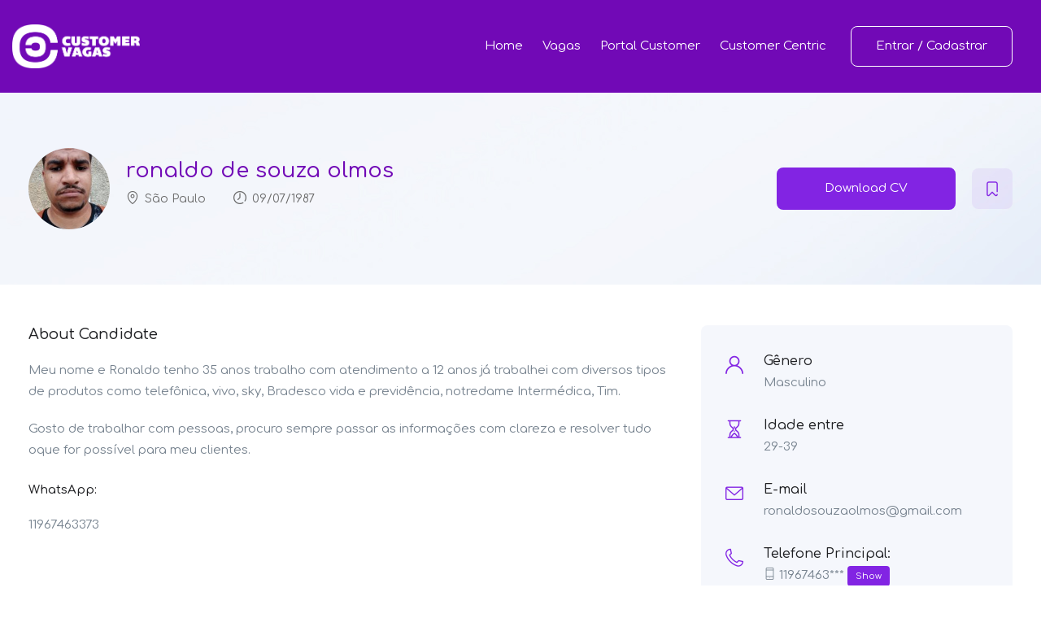

--- FILE ---
content_type: text/css
request_url: https://customervagas.com.br/wp-content/uploads/elementor/css/post-2264.css?ver=1710815928
body_size: 505
content:
.elementor-2264 .elementor-element.elementor-element-4fe1f81 > .elementor-container > .elementor-column > .elementor-widget-wrap{align-content:center;align-items:center;}.elementor-2264 .elementor-element.elementor-element-4fe1f81:not(.elementor-motion-effects-element-type-background), .elementor-2264 .elementor-element.elementor-element-4fe1f81 > .elementor-motion-effects-container > .elementor-motion-effects-layer{background-color:#7109B6;}.elementor-2264 .elementor-element.elementor-element-4fe1f81{transition:background 0.3s, border 0.3s, border-radius 0.3s, box-shadow 0.3s;padding:15px 0px 15px 0px;}.elementor-2264 .elementor-element.elementor-element-4fe1f81 > .elementor-background-overlay{transition:background 0.3s, border-radius 0.3s, opacity 0.3s;}.elementor-2264 .elementor-element.elementor-element-2855d55 img{max-width:97%;}.elementor-bc-flex-widget .elementor-2264 .elementor-element.elementor-element-87b6b64.elementor-column .elementor-widget-wrap{align-items:center;}.elementor-2264 .elementor-element.elementor-element-87b6b64.elementor-column.elementor-element[data-element_type="column"] > .elementor-widget-wrap.elementor-element-populated{align-content:center;align-items:center;}.elementor-2264 .elementor-element.elementor-element-87b6b64.elementor-column > .elementor-widget-wrap{justify-content:flex-end;}.elementor-2264 .elementor-element.elementor-element-e17d2fb .navbar-nav.megamenu > li > a{color:#FFFFFF;}.elementor-2264 .elementor-element.elementor-element-e17d2fb .navbar-nav.megamenu > li:hover > a,.elementor-2264 .elementor-element.elementor-element-e17d2fb .navbar-nav.megamenu > li.active > a{color:#FFFFFF;}.elementor-2264 .elementor-element.elementor-element-e17d2fb > .elementor-widget-container{margin:0px 30px 0px 0px;}.elementor-2264 .elementor-element.elementor-element-e17d2fb{width:auto;max-width:auto;}.elementor-2264 .elementor-element.elementor-element-8f2a2f2 .drop-dow{color:#FFFFFF;}.elementor-2264 .elementor-element.elementor-element-8f2a2f2 .btn-login{color:#FFFFFF;background-color:#FFFFFF00;border-color:#FFFFFF;}.elementor-2264 .elementor-element.elementor-element-8f2a2f2 .btn-login a{color:#FFFFFF;}.elementor-2264 .elementor-element.elementor-element-8f2a2f2 .btn-login:hover{color:#302EA7;background-color:#FFFFFF;border-color:#FFFFFF;}.elementor-2264 .elementor-element.elementor-element-8f2a2f2 .btn-login:focus{color:#302EA7;background-color:#FFFFFF;border-color:#FFFFFF;}.elementor-2264 .elementor-element.elementor-element-8f2a2f2 .btn-login:hover a{color:#302EA7;}.elementor-2264 .elementor-element.elementor-element-8f2a2f2 .btn-login:focus a{color:#302EA7;}.elementor-2264 .elementor-element.elementor-element-8f2a2f2 > .elementor-widget-container{margin:0px 20px 0px 0px;}.elementor-2264 .elementor-element.elementor-element-8f2a2f2{width:auto;max-width:auto;}.elementor-2264 .elementor-element.elementor-element-5405dcc .btn{fill:#7109B6;color:#7109B6;background-color:#FFFFFF;border-style:solid;border-width:1px 1px 1px 1px;border-color:#FFFFFF;}.elementor-2264 .elementor-element.elementor-element-5405dcc .btn:hover, .elementor-2264 .elementor-element.elementor-element-5405dcc .btn:focus{color:#A010FF;background-color:#FFFFFF;border-color:#FFFFFF;}.elementor-2264 .elementor-element.elementor-element-5405dcc .btn:hover svg, .elementor-2264 .elementor-element.elementor-element-5405dcc .btn:focus svg{fill:#A010FF;}.elementor-2264 .elementor-element.elementor-element-5405dcc{width:auto;max-width:auto;}@media(min-width:768px){.elementor-2264 .elementor-element.elementor-element-6f86865{width:15%;}.elementor-2264 .elementor-element.elementor-element-87b6b64{width:85%;}}

--- FILE ---
content_type: text/css
request_url: https://customervagas.com.br/wp-content/uploads/elementor/css/post-2056.css?ver=1710815928
body_size: 948
content:
.elementor-2056 .elementor-element.elementor-element-ca958cb > .elementor-container > .elementor-column > .elementor-widget-wrap{align-content:center;align-items:center;}.elementor-2056 .elementor-element.elementor-element-ca958cb:not(.elementor-motion-effects-element-type-background), .elementor-2056 .elementor-element.elementor-element-ca958cb > .elementor-motion-effects-container > .elementor-motion-effects-layer{background-color:#7109B6;}.elementor-2056 .elementor-element.elementor-element-ca958cb{border-style:solid;border-width:1px 0px 0px 0px;border-color:#FFFFFF1C;transition:background 0.3s, border 0.3s, border-radius 0.3s, box-shadow 0.3s;padding:20px 0px 20px 0px;}.elementor-2056 .elementor-element.elementor-element-ca958cb > .elementor-background-overlay{transition:background 0.3s, border-radius 0.3s, opacity 0.3s;}.elementor-bc-flex-widget .elementor-2056 .elementor-element.elementor-element-b883999.elementor-column .elementor-widget-wrap{align-items:flex-start;}.elementor-2056 .elementor-element.elementor-element-b883999.elementor-column.elementor-element[data-element_type="column"] > .elementor-widget-wrap.elementor-element-populated{align-content:flex-start;align-items:flex-start;}.elementor-2056 .elementor-element.elementor-element-b7a8186 > .elementor-widget-container{padding:0px 80px 80px 80px;}.elementor-bc-flex-widget .elementor-2056 .elementor-element.elementor-element-e1f5712.elementor-column .elementor-widget-wrap{align-items:flex-start;}.elementor-2056 .elementor-element.elementor-element-e1f5712.elementor-column.elementor-element[data-element_type="column"] > .elementor-widget-wrap.elementor-element-populated{align-content:flex-start;align-items:flex-start;}.elementor-2056 .elementor-element.elementor-element-f6569f9 .elementor-heading-title{color:#FAF3FF;font-family:"Comfortaa", Sans-serif;font-size:20px;font-weight:700;}.elementor-2056 .elementor-element.elementor-element-5e692d5 .elementor-icon-list-icon i{color:#FAF3FF;transition:color 0.3s;}.elementor-2056 .elementor-element.elementor-element-5e692d5 .elementor-icon-list-icon svg{fill:#FAF3FF;transition:fill 0.3s;}.elementor-2056 .elementor-element.elementor-element-5e692d5 .elementor-icon-list-item:hover .elementor-icon-list-icon i{color:#B25CF0;}.elementor-2056 .elementor-element.elementor-element-5e692d5 .elementor-icon-list-item:hover .elementor-icon-list-icon svg{fill:#B25CF0;}.elementor-2056 .elementor-element.elementor-element-5e692d5{--e-icon-list-icon-size:14px;--icon-vertical-offset:0px;}.elementor-2056 .elementor-element.elementor-element-5e692d5 .elementor-icon-list-item > .elementor-icon-list-text, .elementor-2056 .elementor-element.elementor-element-5e692d5 .elementor-icon-list-item > a{font-family:"Comfortaa", Sans-serif;font-size:14px;}.elementor-2056 .elementor-element.elementor-element-5e692d5 .elementor-icon-list-text{color:#FAF3FF;transition:color 0.3s;}.elementor-2056 .elementor-element.elementor-element-5e692d5 .elementor-icon-list-item:hover .elementor-icon-list-text{color:#B25CF0;}.elementor-bc-flex-widget .elementor-2056 .elementor-element.elementor-element-86ace71.elementor-column .elementor-widget-wrap{align-items:flex-start;}.elementor-2056 .elementor-element.elementor-element-86ace71.elementor-column.elementor-element[data-element_type="column"] > .elementor-widget-wrap.elementor-element-populated{align-content:flex-start;align-items:flex-start;}.elementor-2056 .elementor-element.elementor-element-dcc8133 .elementor-heading-title{color:#FAF3FF;font-family:"Comfortaa", Sans-serif;font-size:20px;font-weight:700;}.elementor-2056 .elementor-element.elementor-element-26afb80 .elementor-icon-list-icon i{color:#FAF3FF;transition:color 0.3s;}.elementor-2056 .elementor-element.elementor-element-26afb80 .elementor-icon-list-icon svg{fill:#FAF3FF;transition:fill 0.3s;}.elementor-2056 .elementor-element.elementor-element-26afb80 .elementor-icon-list-item:hover .elementor-icon-list-icon i{color:#B25CF0;}.elementor-2056 .elementor-element.elementor-element-26afb80 .elementor-icon-list-item:hover .elementor-icon-list-icon svg{fill:#B25CF0;}.elementor-2056 .elementor-element.elementor-element-26afb80{--e-icon-list-icon-size:14px;--icon-vertical-offset:0px;}.elementor-2056 .elementor-element.elementor-element-26afb80 .elementor-icon-list-item > .elementor-icon-list-text, .elementor-2056 .elementor-element.elementor-element-26afb80 .elementor-icon-list-item > a{font-family:"Comfortaa", Sans-serif;font-size:14px;}.elementor-2056 .elementor-element.elementor-element-26afb80 .elementor-icon-list-text{color:#FAF3FF;transition:color 0.3s;}.elementor-2056 .elementor-element.elementor-element-26afb80 .elementor-icon-list-item:hover .elementor-icon-list-text{color:#B25CF0;}.elementor-bc-flex-widget .elementor-2056 .elementor-element.elementor-element-41ae2f4.elementor-column .elementor-widget-wrap{align-items:flex-start;}.elementor-2056 .elementor-element.elementor-element-41ae2f4.elementor-column.elementor-element[data-element_type="column"] > .elementor-widget-wrap.elementor-element-populated{align-content:flex-start;align-items:flex-start;}.elementor-2056 .elementor-element.elementor-element-3ddc69b .elementor-heading-title{color:#FAF3FF;font-family:"Comfortaa", Sans-serif;font-size:20px;font-weight:700;}.elementor-2056 .elementor-element.elementor-element-605c0c9 .elementor-icon-list-icon i{color:#FAF3FF;transition:color 0.3s;}.elementor-2056 .elementor-element.elementor-element-605c0c9 .elementor-icon-list-icon svg{fill:#FAF3FF;transition:fill 0.3s;}.elementor-2056 .elementor-element.elementor-element-605c0c9 .elementor-icon-list-item:hover .elementor-icon-list-icon i{color:#B25CF0;}.elementor-2056 .elementor-element.elementor-element-605c0c9 .elementor-icon-list-item:hover .elementor-icon-list-icon svg{fill:#B25CF0;}.elementor-2056 .elementor-element.elementor-element-605c0c9{--e-icon-list-icon-size:14px;--icon-vertical-offset:0px;}.elementor-2056 .elementor-element.elementor-element-605c0c9 .elementor-icon-list-item > .elementor-icon-list-text, .elementor-2056 .elementor-element.elementor-element-605c0c9 .elementor-icon-list-item > a{font-family:"Comfortaa", Sans-serif;font-size:14px;}.elementor-2056 .elementor-element.elementor-element-605c0c9 .elementor-icon-list-text{color:#FAF3FF;transition:color 0.3s;}.elementor-2056 .elementor-element.elementor-element-605c0c9 .elementor-icon-list-item:hover .elementor-icon-list-text{color:#B25CF0;}.elementor-2056 .elementor-element.elementor-element-fcc75f1 > .elementor-container > .elementor-column > .elementor-widget-wrap{align-content:center;align-items:center;}.elementor-2056 .elementor-element.elementor-element-fcc75f1:not(.elementor-motion-effects-element-type-background), .elementor-2056 .elementor-element.elementor-element-fcc75f1 > .elementor-motion-effects-container > .elementor-motion-effects-layer{background-color:#7109B6;}.elementor-2056 .elementor-element.elementor-element-fcc75f1{border-style:solid;border-width:1px 0px 0px 0px;border-color:#FFFFFF1C;transition:background 0.3s, border 0.3s, border-radius 0.3s, box-shadow 0.3s;padding:20px 0px 20px 0px;}.elementor-2056 .elementor-element.elementor-element-fcc75f1 > .elementor-background-overlay{transition:background 0.3s, border-radius 0.3s, opacity 0.3s;}.elementor-2056 .elementor-element.elementor-element-5042691{text-align:center;color:#FFFFFF;}.elementor-2056 .elementor-element.elementor-element-6e40654 .elementor-repeater-item-eb19ddc.elementor-social-icon{background-color:#00000000;}.elementor-2056 .elementor-element.elementor-element-6e40654 .elementor-repeater-item-eb19ddc.elementor-social-icon i{color:#FFFFFF;}.elementor-2056 .elementor-element.elementor-element-6e40654 .elementor-repeater-item-eb19ddc.elementor-social-icon svg{fill:#FFFFFF;}.elementor-2056 .elementor-element.elementor-element-6e40654 .elementor-repeater-item-f4ec5e8.elementor-social-icon{background-color:#02010100;}.elementor-2056 .elementor-element.elementor-element-6e40654 .elementor-repeater-item-f4ec5e8.elementor-social-icon i{color:#FFFFFF;}.elementor-2056 .elementor-element.elementor-element-6e40654 .elementor-repeater-item-f4ec5e8.elementor-social-icon svg{fill:#FFFFFF;}.elementor-2056 .elementor-element.elementor-element-6e40654{--grid-template-columns:repeat(0, auto);--icon-size:17px;--grid-column-gap:5px;--grid-row-gap:0px;}.elementor-2056 .elementor-element.elementor-element-6e40654 .elementor-widget-container{text-align:left;}.elementor-2056 .elementor-element.elementor-element-6e40654 .elementor-social-icon{background-color:#02010100;}.elementor-2056 .elementor-element.elementor-element-6e40654 > .elementor-widget-container{margin:-20px 0px 0px 0px;}@media(max-width:1024px){.elementor-2056 .elementor-element.elementor-element-ca958cb{padding:10px 0px 10px 0px;}.elementor-2056 .elementor-element.elementor-element-fcc75f1{padding:10px 0px 10px 0px;}}@media(max-width:767px){.elementor-2056 .elementor-element.elementor-element-5042691{text-align:center;}}@media(min-width:768px){.elementor-2056 .elementor-element.elementor-element-b883999{width:29.711%;}.elementor-2056 .elementor-element.elementor-element-e1f5712{width:29.222%;}.elementor-2056 .elementor-element.elementor-element-86ace71{width:22.656%;}.elementor-2056 .elementor-element.elementor-element-41ae2f4{width:18.331%;}.elementor-2056 .elementor-element.elementor-element-212fbf4{width:56.946%;}.elementor-2056 .elementor-element.elementor-element-38e88c9{width:20.695%;}.elementor-2056 .elementor-element.elementor-element-0a7d39e{width:21.999%;}}

--- FILE ---
content_type: text/css
request_url: https://customervagas.com.br/wp-content/uploads/elementor/css/post-4593.css?ver=1710815927
body_size: 390
content:
.elementor-kit-4593{--e-global-color-primary:#7109B6;--e-global-color-secondary:#FAF3FF;--e-global-color-text:#7B7B7B;--e-global-color-accent:#6929B4;--e-global-color-2ba202f:#7109B6;--e-global-typography-primary-font-family:"Comfortaa";--e-global-typography-primary-font-size:20px;--e-global-typography-primary-font-weight:600;--e-global-typography-secondary-font-family:"Roboto Slab";--e-global-typography-secondary-font-weight:400;--e-global-typography-text-font-family:"Roboto";--e-global-typography-text-font-weight:400;--e-global-typography-accent-font-family:"Roboto";--e-global-typography-accent-font-weight:500;}.elementor-kit-4593 h1{color:#7109B6;font-family:"Comfortaa", Sans-serif;}.elementor-kit-4593 button,.elementor-kit-4593 input[type="button"],.elementor-kit-4593 input[type="submit"],.elementor-kit-4593 .elementor-button{color:#FFFFFF;}.elementor-kit-4593 button:hover,.elementor-kit-4593 button:focus,.elementor-kit-4593 input[type="button"]:hover,.elementor-kit-4593 input[type="button"]:focus,.elementor-kit-4593 input[type="submit"]:hover,.elementor-kit-4593 input[type="submit"]:focus,.elementor-kit-4593 .elementor-button:hover,.elementor-kit-4593 .elementor-button:focus{border-style:solid;}.elementor-section.elementor-section-boxed > .elementor-container{max-width:1320px;}.e-con{--container-max-width:1320px;}.elementor-widget:not(:last-child){margin-block-end:20px;}.elementor-element{--widgets-spacing:20px 20px;}{}h1.entry-title{display:var(--page-title-display);}.elementor-kit-4593 e-page-transition{background-color:#FFBC7D;}@media(max-width:1024px){.elementor-section.elementor-section-boxed > .elementor-container{max-width:1024px;}.e-con{--container-max-width:1024px;}}@media(max-width:767px){.elementor-section.elementor-section-boxed > .elementor-container{max-width:767px;}.e-con{--container-max-width:767px;}}

--- FILE ---
content_type: application/javascript
request_url: https://customervagas.com.br/wp-content/plugins/leadlovers-forms//assets/js/functions.js?ver=daeebf94e08e99d7821603ec34a0875f
body_size: 1544
content:
var LISTED_FORMS = []

function getParameterByName(name, scriptId) {
    if(!scriptId) scriptId = 'leadlovers-webcomponent-script-js'
    name = name.replace(/[\[\]]/g, '\\$&');
    var regex = new RegExp('[?&]' + name + '(=([^&#]*)|&|#|$)'),
        results = regex.exec(document.querySelector(`#${scriptId}`).src);
    if (!results) return null;
    if (!results[2]) return '';
    return decodeURIComponent(results[2].replace(/\+/g, ' '));
}

function observe(fn) {
    const body = document.body
    const observer = new MutationObserver((mutations) => {
      mutations.forEach((mutation) => {
        if (mutation.type === 'childList') {
          for (let i = 0; i < mutation.addedNodes.length; i++) {
            const node = mutation.addedNodes[i]
            if (
              node.nodeName === 'FORM' ||
              (node.nodeType === 1 && node.querySelector('form'))
            ) {
              fn()
            }
          }
        }
      })
    })
    observer.observe(body, {
      childList: true,
      attributes: false,
      characterData: false,
      subtree: true,
      attributeOldValue: false,
      characterDataOldValue: false,
    })
}

function handleSubmitForm(event, integrations, srcId) {
    const form = event.target
    const hasEmptyRequiredFields = [...form.querySelectorAll('input,textarea')]?.some((x) => { 
      const isRequired = x.getAttribute('required') || x.getAttribute('aria-required') ||  x.getAttribute('aria-invalid')
      return isRequired && !x.value 
    })
    if(hasEmptyRequiredFields) return
    event.preventDefault()
    const formData = [...new FormData(form)]
    const integration = integrations.find((int) => int.form_id === form.id)
    const postData = {
        action:  'leadlovers-save-lead',
        nonce: getParameterByName('leadlovers-save-lead_nonce', srcId),
        machineCode: integration.machine_id,
        emailSequenceCode: integration.funnel_id,
        sequenceLevelCode: integration.sequence_id,
        dynamicFields: [],
        tags: integration.tags ? JSON.stringify(integration.tags.split(',')) : '[]',
    }
    const fixedFields = [
        'name',
        'email',
        'phone',
        'city',
        'company',
        'state',
        'sex',
        'birthday',
        'message',
        'note',
        'score',
        'photo'   
    ]
    const maps = integration?.mapped_fields?.split(',').map((val) => {
        const split = val.split(':')
        return {
        key: split[0],
        value: split[1],
        }
    }, {})
    if (maps) {
        maps.forEach((map) => {
            const isFixed = fixedFields.some((ff) => ff === map.value)
            const fieldValue = formData.find((d) => d[0] === map.key)[1]
            if(isFixed)
                postData[map.value] = fieldValue
            else
                postData.dynamicFields.push({ id: map.value, value: fieldValue})
        })
    }

    postData.dynamicFields = JSON.stringify(postData.dynamicFields)
  
    const saveCaptureLog = () => {
      const logData = {
          action:  'leadlovers-save-capture-log',
          nonce: getParameterByName('leadlovers-save-capture-log_nonce', srcId),
          page: window.location.href.split('#')[0],
          machine_name: integration.machine_name,
          funnel_name: integration.funnel_name,
          sequence_name: integration.sequence_name,
          form_id: integration.form_id,
          json: JSON.stringify(postData), 
      }
      const params = new URLSearchParams()
      for(let key in logData)
          params.append(key, logData[key])
  
      return fetch(getParameterByName('xhr_url', srcId), {
          method: 'POST',
          body: params
      })
  }

  const saveErrorLog = (error) => {
      const logData = {
          action:  'leadlovers-save-error-log',
          nonce: getParameterByName('leadlovers-save-error-log_nonce', srcId),
          page: window.location.href.split('#')[0],
          machine_name: integration.machine_name,
          funnel_name: integration.funnel_name,
          sequence_name: integration.sequence_name,
          form_id: integration.form_id,
          json: JSON.stringify(postData), 
          error,
      }
      const params = new URLSearchParams()
      for(let key in logData)
          params.append(key, logData[key])
  
     return fetch(getParameterByName('xhr_url', srcId), {
          method: 'POST',
          body: params
      })
  }

  const postParams = new URLSearchParams()
  for(let key in postData)
      postParams.append(key, postData[key])

    fetch(getParameterByName('xhr_url', srcId),  {
        method: 'POST',
        body: postParams
    })
    .then(res => res.json())
    .catch(error => {
           saveErrorLog(JSON.stringify(error))   
          .then(res => res.json())
          .catch(error => {
                  console.error(error)
          })
          .then(response => {    
          })
    })
    .then(response => {
      const redirect = () => {
        const action = form.action
        if(!action) return
        const target = form.target
        if(target) window.open(form.action, form.target)
        else window.location.href = form.action
      }
     if(response?.data?.response?.code === 200) {
        saveCaptureLog()
        .then(res => res.json())
        .catch(error => {
                console.error(error)
        })
        .then(response => {    
          redirect()
        })
      } else {
        saveErrorLog(JSON.stringify(response))
        .then(res => res.json())
        .catch(error => {
                console.error(error)
        })
        .then(response => {    
          redirect()
        })
      }
    })
}

--- FILE ---
content_type: application/javascript
request_url: https://customervagas.com.br/wp-content/plugins/leadlovers-forms//assets/js/capture-lead.js?xhr_url=https%3A%2F%2Fcustomervagas.com.br%2Fwp-admin%2Fadmin-ajax.php&leadlovers-save-integration_nonce=05451d2cf3&leadlovers-get-integrations_nonce=d1a4ef6025&leadlovers-save-capture-log_nonce=83567d256f&leadlovers-save-error-log_nonce=ec688166be&leadlovers-save-lead_nonce=ca90314af1&plugin-url=https%3A%2F%2Fcustomervagas.com.br%2Fwp-content%2Fplugins%2Fleadlovers-forms%2F&ver=6.9
body_size: 458
content:
document.addEventListener("DOMContentLoaded", function() {
    const srcId = 'leadlovers-capture-lead-script-js'
    const data = {
        action:  'leadlovers-get-integrations',
        nonce: getParameterByName('leadlovers-get-integrations_nonce', srcId),
        page: window.location.href.split('#')[0],
    }
    const params = new URLSearchParams()
    for(let key in data)
        params.append(key, data[key])

    fetch(getParameterByName('xhr_url', srcId), {
        method: 'POST',
        body: params
    })
    .then(res => res.json())
    .catch(error => {
            console.error(error)
    })
    .then(response => {
        function reload() {
            const integrations = response.data
            const allForms = document.querySelectorAll('form')
            const forms = []
            if(allForms) {
                allForms.forEach((f) => {
                    if(f.id && 
                        integrations.some((int) =>  int.active && int.form_id === f.id) && 
                        LISTED_FORMS.every((f )=> f !== f.id)
                    ) {
                        forms.push(f)
                    }
                })
            }
            forms.forEach((form) => {
                form.addEventListener('submit', (event) => handleSubmitForm(event, integrations, srcId))
                LISTED_FORMS.push(form.id)
            })
        }
        reload()
        observe(() => {
            reload()
        })
    })
})